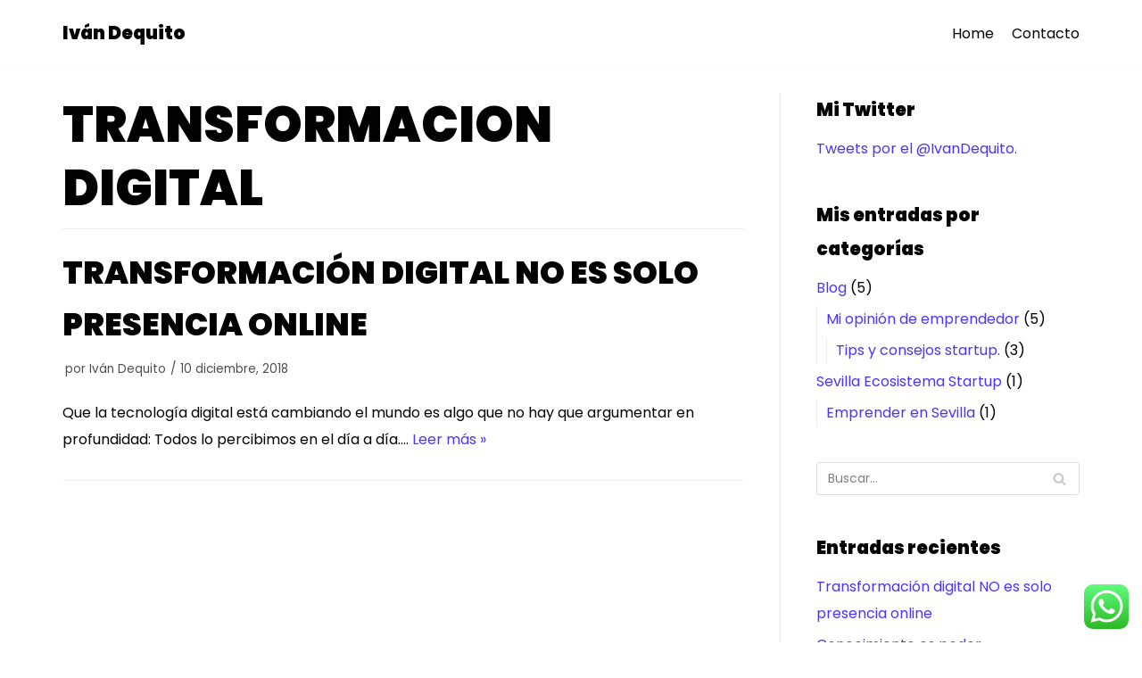

--- FILE ---
content_type: application/x-javascript; charset=utf-8
request_url: https://www.ivandequito.com/wp-content/cache/minify/e31ec.js
body_size: 4048
content:
!function(){"use strict";const t=t=>{const e=document.querySelectorAll("lottie-player");if(0==e.length)return void(null==t||t());const o=e.length,n=Array(e.length).fill(0),i=()=>n.reduce(((t,e)=>t+e),0);let l=!0;const s=["load","loop","ready","complete","loop","rendered","error"];e.forEach(((e,a)=>{let c=150;const r=()=>{var s,d;null!=e&&null!==(s=e.shadowRoot)&&void 0!==s&&s.querySelector("svg")||null!=e&&null!==(d=e.shadowRoot)&&void 0!==d&&d.querySelector(".error")?(n[a]=1,i()>=o&&l&&(l=!1,null==t||t())):(c+=c*(.5+Math.random()),setTimeout(r,c))},d=setTimeout(r,c);s.forEach((s=>{const c=()=>{n[a]=1,e.removeEventListener(s,c),clearTimeout(d),i()>=o&&l&&(l=!1,null==t||t())};e.addEventListener(s,c)}))}))};var e;window.debugSticky=!1,e=()=>{const e=document.querySelectorAll(".o-sticky"),o=(()=>{const t={},e=new Set,o=new Set;let n=0;return{register:(e,o,i,l)=>(n+=1,t[n.toString()]={block:e,config:o,container:i,metadata:l},n),isActive:t=>e.has(t),isEarlyActivated:t=>o.has(t),activate:t=>{e.add(t)},deactivate:t=>{e.delete(t)},earlyActivate:t=>{o.add(t)},earlyDeactivate:t=>{o.delete(t)},calculateEarlyActivation:o=>{const{container:n}=t[o.toString()];let i=0;return e.forEach((e=>{if(n===t[e.toString()].container&&e<o){var l;const{block:o,metadata:n}=t[e.toString()];i+=n.activationOffset+((null==o||null===(l=o.getBoundingClientRect())||void 0===l?void 0:l.height)||0)}})),i},calculateGap:o=>{var n;const{block:i,container:l,metadata:s}=t[o.toString()];let a=0;const c=(null===(n=i.getBoundingClientRect())||void 0===n?void 0:n.width)||0;return e.forEach((e=>{if(l===t[e.toString()].container&&e<o){const{config:o,block:i,metadata:l}=t[e.toString()];var n;"o-sticky-bhvr-stack"===(null==o?void 0:o.behaviour)&&c>Math.abs(s.elemLeftPositionInPage-l.elemLeftPositionInPage)&&(a+=o.offset+(null==i||null===(n=i.getBoundingClientRect())||void 0===n?void 0:n.height)||0)}})),a},calculateOpacity:n=>{var i,l;const{block:s,container:a,config:c,metadata:r}=t[n.toString()];let d=1;const u=(null===(i=s.getBoundingClientRect())||void 0===i?void 0:i.height)||0,v=(null===(l=s.getBoundingClientRect())||void 0===l?void 0:l.width)||0,p=u+c.offset+(window.pageYOffset||document.documentElement.scrollTop);for(let i of new Set([...o,...e]))if(a===t[i.toString()].container&&i>n){var m;const{block:e,metadata:o}=t[i.toString()],n=(null===(m=e.getBoundingClientRect())||void 0===m?void 0:m.height)||0;if(v>Math.abs(r.elemLeftPositionInPage-o.elemLeftPositionInPage)){const t=Math.min(u,n);return d=Math.min(1,Math.max(0,o.elemTopPositionInPage+t-p)/t),d}}return d}}})();!function(e,o){let n=arguments.length>2&&void 0!==arguments[2]?arguments[2]:50,i=0,l=!0;if(0==o.length)return void(null==e||e());const s=setTimeout((()=>{l&&(null==e||e())}),1e3*n),a=()=>{i+=1,i>=o.length&&l&&(l=!1,clearTimeout(s),null==e||e())};o.forEach((e=>{"lottie"===e&&t(a)}))}((()=>{e.forEach((t=>{const e=(t=>Array.from(t.classList).reduce(((t,e)=>{if(e.includes("o-sticky-pos-bottom"))t.position="bottom";else if(e.includes("o-sticky-offset")){var o;t.offset=parseInt(null===(o=e.split("-"))||void 0===o?void 0:o.pop())}else e.includes("o-sticky-scope")?t.scope=e:e.includes("o-sticky-bhvr")?t.behaviour=e:e.includes("o-sticky-use-mobile")&&(t.useOnMobile=!0);return t}),{position:"top",offset:40,scope:"o-sticky-scope-main-area",behaviour:"o-sticky-bhvr-keep",useOnMobile:!1}))(t),n=((t,e)=>{let o=null==t?void 0:t.parentElement;const n=[];for(;o;){if((o.classList.contains("wp-block-themeisle-blocks-advanced-column")||o.classList.contains("wp-block-group")||o.classList.contains("wp-block-column"))&&"o-sticky-scope-parent"===e)return o;if(o.classList.contains("wp-block-themeisle-blocks-advanced-columns")||o.classList.contains("wp-block-group")||o.classList.contains("wp-block-columns")){if("o-sticky-scope-section"===e)return o;"o-sticky-scope-main-area"===e&&n.push(o)}o=o.parentElement}return"o-sticky-scope-main-area"===e?n.pop():document.body})(t,e.scope);((t,e,o,n)=>{var i,l,s;if(800>window.innerWidth&&!e.useOnMobile)return;const a=(null==e?void 0:e.position)||"top",c=void 0!==(null==e?void 0:e.offset)?e.offset:40,r="bottom"===(null==e?void 0:e.position)?window.innerHeight-c:0,d="string"==typeof t||t instanceof String?document.querySelector(t):t,u="string"==typeof o||o instanceof String?document.querySelector(o):o,v=window.pageYOffset||document.documentElement.scrollTop,p=window.pageXOffset||document.documentElement.scrollLeft,{top:m,left:f,height:g,width:y}=d.getBoundingClientRect(),h=m+v;let b=f+p;const w=h+g;if(w<r)return console.groupCollapsed("Sticky Warning"),console.warn(d,"This element needs to be position lower in the page when using position 'Bottom'. You can use position 'Top' as an alternative."),void console.groupEnd();const k=(null==u||null===(i=u.getBoundingClientRect())||void 0===i?void 0:i.height)||0,E=(u?(null==u||null===(l=u.getBoundingClientRect())||void 0===l?void 0:l.top)+v:0)+((null==u||null===(s=u.getBoundingClientRect())||void 0===s?void 0:s.height)||0),S=c,L=c+20;let x,P,B,O,C,R,T,A,I,M;n&&(M=n.register(d,e,u,{elemTopPositionInPage:h,elemBottomPositionInPage:w,elemLeftPositionInPage:b,activationOffset:L}),A=()=>n.isActive(M),I=()=>n.isEarlyActivated(M),x=()=>n.activate(M),P=()=>n.deactivate(M),B=()=>n.calculateGap(M),O=()=>n.calculateOpacity(M),C=()=>n.earlyActivate(M),R=()=>n.earlyDeactivate(M),T=()=>n.calculateEarlyActivation(M));const Y=function(){let t=arguments.length>0&&void 0!==arguments[0]?arguments[0]:0;const e=window.pageYOffset||document.documentElement.scrollTop,o=e+window.innerHeight;if("top"===a&&e+L+t>h&&(!u||e+L+g+t<E))return"top";if("bottom"===a&&o-L-t>w&&(!u||o-L-t<E))return"bottom";if(u){if("top"===a&&e+L+g+t>E)return"constrain-top";if("bottom"===a&&o-L-t>=E)return"constrain-bottom"}},q=document.createElement("div");q.style.height=g+"px",q.style.width=y+"px",window.addEventListener("scroll",(()=>{var t,o,n,i;null!==(t=window)&&void 0!==t&&t.debugSticky&&(u&&(u.style.border="1px dashed black"),d.style.border="1px dashed red");const l=window.pageYOffset||document.documentElement.scrollTop,s=l+window.innerHeight,a="o-sticky-bhvr-stack"===e.behaviour?Y(B()):Y();var c,r,v;if(Y(null===(o=T)||void 0===o?void 0:o())?null===(c=C)||void 0===c||c():null===(r=R)||void 0===r||r(),null===(n=I)||void 0===n||!n()||null!==(i=A)&&void 0!==i&&i()||(d.style.position="relative",d.style.zIndex=9999+(M||0)),a){var p;d.classList.add("o-is-sticky"),d.style.left=b+"px",d.style.width=y+"px",d.style.position="fixed",u&&"BODY"!==u.tagName&&(u.style.height=0<k?k+"px":"");const t="o-sticky-bhvr-stack"===e.behaviour?B():0;switch(a){case"top":d.style.top=S+t+"px",d.style.transform="unset";break;case"bottom":d.style.bottom=S+t+"px",d.style.transform="unset";break;case"constrain-top":d.style.top="0px",d.style.transform=`translateY(${E-g-l}px)`;break;case"constrain-bottom":d.style.bottom="0px",d.style.transformOrigin="left bottom",d.style.transform=`translateY(${E-s}px)`;break;default:console.warn("Unknown position",a)}var m;d.parentElement.contains(q)||d.parentElement.insertBefore(q,d),null===(p=x)||void 0===p||p(),"o-sticky-bhvr-hide"===e.behaviour&&(d.style.opacity=1-(1-(v=null===(m=O)||void 0===m?void 0:m()))*(1-v))}else{var f,h;d.classList.remove("o-is-sticky"),d.style.top="",d.style.left="",d.style.transform="",d.style.opacity="",null!==(f=I)&&void 0!==f&&f()||(d.style.position="",d.style.zIndex=""),d.parentElement.contains(q)&&d.parentElement.removeChild(q),null===(h=P)||void 0===h||h()}})),window.addEventListener("resize",(()=>{var t;b=(null!==(t=A)&&void 0!==t&&t()?q:d).getBoundingClientRect().left+p}))})(t,e,n,o)}))}),["lottie"])},"undefined"!=typeof document&&("complete"!==document.readyState&&"interactive"!==document.readyState?document.addEventListener("DOMContentLoaded",e):e())}();;!function(){"use strict";const e={none:void 0,"o-count-slower":3,"o-count-slow":2,"o-count-fast":1.5,"o-count-fastest":1},t=new Set(Array.from("0123456789,.")),n=new Set(Array.from(","));var o;o=()=>{const o={root:null,rootMargin:"0px",threshold:[.6]},r=new Set("0123456789");setTimeout((()=>{document.querySelectorAll("o-anim-count").forEach((l=>{if(Array.from(l.innerHTML).some((e=>r.has(e)))){const r=new IntersectionObserver((o=>{o.forEach((o=>{o.isIntersecting&&0<o.intersectionRect.height&&(r.unobserve(l),(o=>{var r,l,s;const i=(null==o?void 0:o.innerHTML)||"",a=(t=>{let n=t.parentElement;for(let t=0;t<3;++t)if(Array.from(n.classList).some((e=>e.includes("o-count-")))){var o,r;const t=Array.from(n.classList),l=t.filter((e=>e.includes("o-count-delay-"))).pop(),s=parseInt((null==l||null===(o=l.split("-"))||void 0===o?void 0:o[3])||"0"),i=null==l?void 0:l.includes("ms"),a=Object.keys(e),u=(null==t||null===(r=t.filter((e=>a.includes(e))))||void 0===r?void 0:r.pop())||"fast";return{speed:e[u],delay:s*(i?0:1e3)}}})(o),{suffix:u,prefix:c,number:d}=(e=>{const n=Array.from(e),o=[],r=[],l=[];let s=!0,i=!1;for(let e of n)t.has(e)?(s&&(s=!1),i?r.push(e):l.push(e)):s?o.push(e):(i||(i=!0),r.push(e));return{prefix:o.join(""),suffix:r.join(""),number:l}})(i),p=[...d].reverse().map(((e,t)=>n.has(e)?{position:t,character:e}:null)).filter((e=>e)),f=(null===(r=d.join(""))||void 0===r||null===(l=r.split("."))||void 0===l||null===(s=l[1])||void 0===s?void 0:s.length)||0,v=parseFloat(d.filter((e=>","!==e)).join("")),h=i.length-u.length,m=e=>{const t=e.split("").reverse();return p.forEach((e=>{e.position<t.length&&t.splice(e.position,0,e.character)})),((c||"")+t.reverse().join("")).padStart(h," ")+u||""},{start:y,steps:g}=((e,t)=>{let n,o=0;const r=Math.ceil(e/.05)+1||1,l=e=>{clearInterval(n),null==e||e()};return{steps:r,start:(e,t)=>{n=setInterval((()=>{o<r?(null==e||e(o),o+=1):l(t)}),50)},stop:l}})((null==a?void 0:a.speed)||2),L=parseFloat((v/g).toFixed(f||2));if(1e-12>L)return;let S=[0];for(let e=1;e<g;++e)S.push(S[e-1]+L);S=S.map((e=>e.toFixed(f))),0<S.length&&(S[g-1]=v.toFixed(f||0),o.innerHTML=m(S[0]),setTimeout((()=>{o.style.whiteSpace="pre",y((e=>{o.innerHTML=m(S[e])}),(()=>{o.style.whiteSpace="",o.innerHTML=i}))}),(null==a?void 0:a.delay)||0))})(l))}))}),o);r.observe(l)}else console.log(l)}))}),300)},"undefined"!=typeof document&&("complete"!==document.readyState&&"interactive"!==document.readyState?document.addEventListener("DOMContentLoaded",o):o())}();;!function(){"use strict";const e={none:void 0,"o-typing-slower":.4,"o-typing-slow":.25,"o-typing-fast":.05,"o-typing-faster":.01};var t;t=()=>{const t={root:null,rootMargin:"0px",threshold:[.6]};setTimeout((()=>{document.querySelectorAll("o-anim-typing").forEach((n=>{const l=(t=>{const n=(null==t?void 0:t.innerHTML)||"",l=(t=>{let n=t.parentElement;for(let t=0;t<3;++t)if(Array.from(n.classList).some((e=>e.includes("o-typing-")))){var l,i;const t=Array.from(n.classList),s=t.filter((e=>e.includes("o-typing-delay-"))).pop(),o=parseInt((null==s||null===(l=s.split("-"))||void 0===l?void 0:l[3])||"0"),r=null==s?void 0:s.includes("ms"),c=Object.keys(e),a=(null==t||null===(i=t.filter((e=>c.includes(e))))||void 0===i?void 0:i.pop())||"fast";return{speed:e[a],delay:o*(r?0:1e3)}}})(t);null!=n&&n.length||returnl;const i=n.length,s=((null==l?void 0:l.speed)||.1)*i,{start:o,steps:r,stop:c}=((e,t)=>{let n,l=0;const i=Math.ceil(e/t)+1||1,s=e=>{clearInterval(n),null==e||e()};return{steps:i,start:(e,o)=>{n=setInterval((()=>{l<i?(null==e||e(l),l+=1):s(o)}),1e3*t)},stop:s}})(s,(null==l?void 0:l.speed)||.1),a=document.createElement("span");a.classList.add("o-anim-typing-caret"),a.style.whiteSpace="pre-wrap";const d=document.createElement("span");d.style.whiteSpace="pre-wrap",d.style.visibility="hidden";const p=t.innerHTML;return t.innerHTML="",t.appendChild(a),t.appendChild(d),a.innerHTML=n.slice(0,0),d.innerHTML=n.slice(0),()=>{setTimeout((()=>{o((e=>{a.innerHTML=n.slice(0,e),e<i&&(d.innerHTML=n.slice(e)),i>=r&&c()}),(()=>{t.innerHTML=p}))}),(null==l?void 0:l.delay)||0)}})(n),i=new IntersectionObserver((e=>{e.forEach((e=>{e.isIntersecting&&0<e.intersectionRect.height&&(i.unobserve(n),l())}))}),t);i.observe(n)}))}),100)},"undefined"!=typeof document&&("complete"!==document.readyState&&"interactive"!==document.readyState?document.addEventListener("DOMContentLoaded",t):t())}();